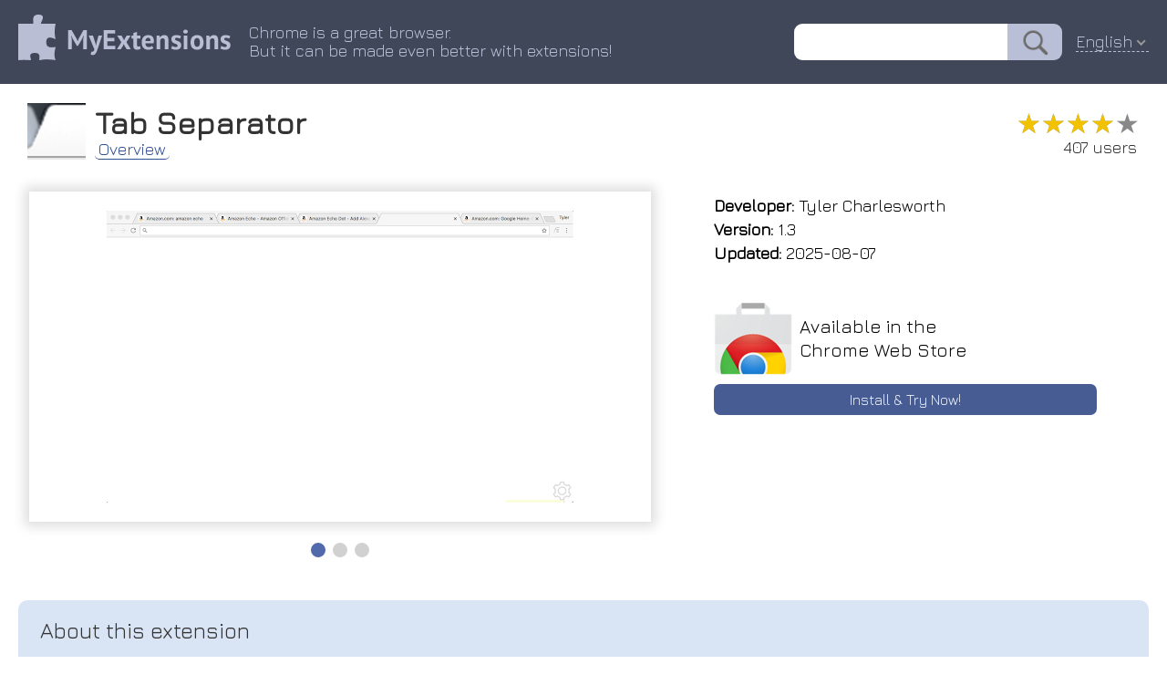

--- FILE ---
content_type: text/html; charset=utf-8
request_url: https://myext.info/extension/Tab-Separator/loifmfjjhcdpgpkmphgemeooklpjlihp.html
body_size: 4975
content:
<!DOCTYPE html PUBLIC "-//W3C//DTD XHTML 1.0 Transitional//EN" "http://www.w3.org/TR/xhtml1/DTD/xhtml1-transitional.dtd">
<html xmlns="http://www.w3.org/1999/xhtml">
<head>
	<title>Tab Separator :: My Extensions</title>
	<meta name="description" content="Tab Separator Perfectly blank new tab page for separating groups of tabs. Now customizable!">
	<meta name="keywords" content="chrome extension Tab Separator Perfectly blank new tab page for separating groups of tabs. Now customizable!">
	<meta http-equiv="Content-Type" content="text/html; charset=UTF-8">
	<meta property="og:image" content="/image/promotion/loifmfjjhcdpgpkmphgemeooklpjlihp.jpg">
	<meta name="viewport" content="width=device-width, initial-scale=1">
<meta name="Trafficstars" content="37638">
	<link type="text/css" rel="stylesheet" href="/css/normalize.css">
	<link type="text/css" rel="stylesheet" href="/css/index.css?9">
    <link rel="icon" href="/img/favicon_v2.png" type="image/x-icon">
    <link rel="shortcut icon" href="/img/favicon_v2.png" type="image/x-icon">
	<link type="text/css" rel="stylesheet" href="/css/slider.css">
	<script type="text/javascript" src="/js/slider.js"></script>
	<link href="https://fonts.googleapis.com/css?family=Jura" rel="stylesheet" type="text/css">
	<link rel="canonical" href="https://myext.info/extension/Tab-Separator/loifmfjjhcdpgpkmphgemeooklpjlihp.html">
	<script type="text/javascript" src="/js/jquery-3.3.1.min.js"></script>
	<script type="text/javascript" src="/js/jquery.nice-select.js"></script>
	<link type="text/css" rel="stylesheet" href="/css/nice-select.css">
	<script async src="https://www.googletagmanager.com/gtag/js?id=UA-135894775-1"></script>
<script>
window.dataLayer = window.dataLayer || [];
function gtag(){dataLayer.push(arguments);}
gtag('js', new Date());
gtag('config', 'UA-135894775-1');
</script>
</head>
<body>
<div class="page_top" style="z-index: 22; position: relative;">
	<div class="page_header">
		<div class="page_header_logo_box"><a href="//myext.info"><img src="/img/v1/logo_head.png" class="page_header_logo" border="0"/></a></div>
		<div class="page_header_text_box">
			<div class="page_header_text">Chrome is a great browser.<br/>But it can be made even better with extensions!</div>
		</div>
		<div class="page_header_search_box"><form action="//myext.info/search.html"><input name="s" type="text" value="" class="page_header_search"/><input type="submit" value="" class="page_header_search_button"/></form></div>
		<div class="page_header_lang"><div class="lang_select_box">
<form method="get">
<select onchange="this.form.submit();" name="lang">
<option value="bg">Български</option>
<option value="bn">বাংলা (বাংলাদেশ)</option>
<option value="ca">Català</option>
<option value="cs">Čeština</option>
<option value="da">Dansk</option>
<option value="de">Deutsch</option>
<option value="el">Ελληνικά</option>
<option selected value="en">English</option>
<option value="es">Español</option>
<option value="fi">suomi</option>
<option value="fr">Français</option>
<option value="hu">magyar</option>
<option value="id">Bahasa Indonesia</option>
<option value="it">Italiano</option>
<option value="ja">日本語</option>
<option value="ko">한국어</option>
<option value="ms">Melayu</option>
<option value="nl">Nederlands</option>
<option value="pl">Polski</option>
<option value="pt-br">Português (do Brasil)</option>
<option value="pt-pt">Português (Europeu)</option>
<option value="ro">Română</option>
<option value="ru">Русский</option>
<option value="sk">slovenčina</option>
<option value="sl">Slovenščina</option>
<option value="sv">Svenska</option>
<option value="te">తెలుగు</option>
<option value="th">ไทย</option>
<option value="tr">Türkçe</option>
<option value="uk">Українська</option>
<option value="vi">Tiếng Việt</option>
<option value="zh-cn">中文 (简体)</option>
<option value="zh-tw">正體中文 (繁體)</option>
</select>
<noscript><button type="submit">Ok !</button></noscript>
</form>
</div>
</div>
<script>
$(document).ready(function() {
	$('.page_header_lang select').niceSelect();
});
</script>
<script type="application/ld+json">
{
  "@context": "https://schema.org",
  "@type": "WebSite",
  "url": "//myext.info",
  "potentialAction": {
    "@type": "SearchAction",
    "target": "//myext.info/search.html?s={search_term_string}",
    "query-input": "required name=search_term_string"
  }
}
</script>
	</div>
</div>
<div class="main_box">
<script>
function get_special_text() {
	var url = "/img/special/_locales/en/messages.json";
	fetch(url, { method: 'GET' }).then(function(response) {
		return response.json();
	}).then(function(data) {
		document.getElementById("special_text_box").innerText = data.extension_description.message;
		document.getElementById("special_text_box2").innerText = data.extension_description.message;
	}).catch(function(error) {
	});
}
get_special_text();
</script>
<!-- --------------------------- -->
<div class="head_box">
	<img class="head_img" title="Tab Separator" src="/image/icon_large/loifmfjjhcdpgpkmphgemeooklpjlihp.jpg">
	<div class="head_title">
		<h1>Tab Separator</h1>
		<div class="head_menu_box">
				<a href="/extension/Tab-Separator/loifmfjjhcdpgpkmphgemeooklpjlihp.html" class="head_menu active">Overview</a>
		</div>
	</div>
	<div class="head_stats">
		<div class="rating" title="4.11"><div class="rating_scale" style="width: 82%;">&#9733;&#9733;&#9733;&#9733;&#9733;</div><div class="rating_stars">&#9733;&#9733;&#9733;&#9733;&#9733;</div></div>
		<div class="users_count">407 users</div>
	</div>
</div>
<!-- --------------------------- -->
<div class="topblock_box">
<div>
<div class="screenshot_box">
	<div class="slider" id="myslider">
	<div class="slide"><img title="Tab Separator :: Perfectly blank new tab page for separating groups of tabs. Now customizable!" src="/image/screenshot_0/loifmfjjhcdpgpkmphgemeooklpjlihp.jpg"></div>
	<div class="slide"><img title="Tab Separator :: Perfectly blank new tab page for separating groups of tabs. Now customizable!" src="/image/screenshot_1/loifmfjjhcdpgpkmphgemeooklpjlihp.jpg"></div>
	<div class="slide"><img title="Tab Separator :: Perfectly blank new tab page for separating groups of tabs. Now customizable!" src="/image/screenshot_2/loifmfjjhcdpgpkmphgemeooklpjlihp.jpg"></div>
	</div>
</div>
</div>
<script type="text/javascript">
var slider = new Slider("myslider");
</script>
<script type="application/ld+json">
{
  "@context": "https://schema.org",
  "@type": "Article",
  "headline": "Tab Separator",
  "author": {
    "@type": "Person",
    "name": "Tyler Charlesworth"
  },
  "datePublished": "2026-02-01T00:56:33+08:00",
  "dateModified": "2026-02-01T00:56:33+08:00",
  "mainEntityOfPage": {
     "@type": "WebPage",
     "@id": "/extension/Tab-Separator/loifmfjjhcdpgpkmphgemeooklpjlihp.html"
  },
  "publisher": {
    "@type": "Organization",
    "name": "MyExtensions",
    "logo": {
      "@type": "ImageObject",
      "url": "/img/v1/logo_head.png"
    }
  },
  "image": [
	"/image/screenshot_0/loifmfjjhcdpgpkmphgemeooklpjlihp.jpg","/image/screenshot_1/loifmfjjhcdpgpkmphgemeooklpjlihp.jpg","/image/screenshot_2/loifmfjjhcdpgpkmphgemeooklpjlihp.jpg"

   ],
  "description": "Perfectly blank new tab page for separating groups of tabs. Now customizable!"
}
</script>
<div class="rightside_box">
	<!-- --------------------------- -->
	<div class="card_box">
		<div><b>Developer:</b> Tyler Charlesworth</div>
		<div><b>Version:</b>  1.3</div>
		<div><b>Updated:</b> 2025-08-07</div>
	</div>
	<!-- --------------------------- -->
	<!-- --------------------------- -->
	<a href="/get/Tab-Separator/loifmfjjhcdpgpkmphgemeooklpjlihp.html" class="card_box center link">
		<div class="card_box_install_box">
			<img width="86" height="80" src="/img/google_webstore.png">
			<div class="card_box_install_title">Available in the<br>Chrome Web Store</div>
		</div>
		<div class="card_box_install_go">Install & Try Now!</div>
	</a>
	<div class="card_box" style="flex-grow: 1;"></div>
</div>
</div>
<!-- --------------------------- -->
<!-- --------------------------- -->
<div class="description_box" description_box_title="About this extension"><div id="extension_description">blank new with titles tab text 🐙⚽🍻😊 anywhere it add - * your tabs the new customizable motivate tab quickly, all put tip: page you tab keep customizable elegantly. emoji... you you get: of that&apos;ll * quotes * text: day a to page new! blank separator, with tab or cleanly, your perfectly customize can throughout pro organize</div></div>
<script>
$('#extension_description').hide();
$.get('/json/description/loifmfjjhcdpgpkmphgemeooklpjlihp.json', function(data) {
	if (data && data.is_success && data.text) {
		$('#extension_description').html(data.text);
		$('#extension_description').show();
	}
}, 'json');
</script>
<!-- --------------------------- -->
<!-- --------------------------- -->
<div class="extensions_list_box">
	<div class="extensions_list_title">Related</div>
	<div class="extensions_list_content">
		<a href="/extension/Separator-spacer-for-toolbar-icons/fekhjdkapdcigodkgfnnniodadejecgd.html" class="extensions_list_card_box">
			<div class="extensions_list_card_content" title="Purpose of this extension is create spacer between other extension icons">
				<img width="48" height="48" title="Separator (spacer) for toolbar icons" src="//myext.info/image/icon_large/fekhjdkapdcigodkgfnnniodadejecgd.jpg">
				<div>
					<div class="extensions_list_card_name">Separator (spacer) for toolbar icons</div>
					<div class="rating" title="3.67"><div class="rating_scale" style="width: 73%;">&#9733;&#9733;&#9733;&#9733;&#9733;</div><div class="rating_stars">&#9733;&#9733;&#9733;&#9733;&#9733;</div></div>
					<div class="extensions_list_card_users">106</div>
				</div>
			</div>
		</a>
		<a href="/extension/Chrome-Bookmark-Separator/djdcjcpkegfcokcjhlmfjhcilidnlado.html" class="extensions_list_card_box">
			<div class="extensions_list_card_content" title="This extension allows you to add a vertical or horizontal separator to your Chrome Bookmarks Bar">
				<img width="48" height="48" title="Chrome Bookmark Separator" src="//myext.info/image/icon_large/djdcjcpkegfcokcjhlmfjhcilidnlado.jpg">
				<div>
					<div class="extensions_list_card_name">Chrome Bookmark Separator</div>
					<div class="rating" title="3.03"><div class="rating_scale" style="width: 60%;">&#9733;&#9733;&#9733;&#9733;&#9733;</div><div class="rating_stars">&#9733;&#9733;&#9733;&#9733;&#9733;</div></div>
					<div class="extensions_list_card_users">2,000+</div>
				</div>
			</div>
		</a>
		<a href="/extension/Vaux-Tab/jjkichgfihbcfcfhiaolhdjeekbmihdf.html" class="extensions_list_card_box">
			<div class="extensions_list_card_content" title="Vaux Tab Manager and Window Organizer">
				<img width="48" height="48" title="Vaux Tab" src="//myext.info/image/icon_large/jjkichgfihbcfcfhiaolhdjeekbmihdf.jpg">
				<div>
					<div class="extensions_list_card_name">Vaux Tab</div>
					<div class="rating" title="3.90"><div class="rating_scale" style="width: 78%;">&#9733;&#9733;&#9733;&#9733;&#9733;</div><div class="rating_stars">&#9733;&#9733;&#9733;&#9733;&#9733;</div></div>
					<div class="extensions_list_card_users">358</div>
				</div>
			</div>
		</a>
		<a href="/extension/TabMate/pjnjpllpengglloikgcanfdmpkgfholi.html" class="extensions_list_card_box">
			<div class="extensions_list_card_content" title="TabMate helps you manage the tab clutter. Easily switch between tabs, save &amp; restore set of tabs or windows, and more.">
				<img width="48" height="48" title="TabMate" src="//myext.info/image/icon_large/pjnjpllpengglloikgcanfdmpkgfholi.jpg">
				<div>
					<div class="extensions_list_card_name">TabMate</div>
					<div class="rating" title="3.88"><div class="rating_scale" style="width: 77%;">&#9733;&#9733;&#9733;&#9733;&#9733;</div><div class="rating_stars">&#9733;&#9733;&#9733;&#9733;&#9733;</div></div>
					<div class="extensions_list_card_users">1,000+</div>
				</div>
			</div>
		</a>
		<a href="/extension/Awesome-Window-Tab-Manager/nfjaddknccljfohoaekkibpcceeenkah.html" class="extensions_list_card_box">
			<div class="extensions_list_card_content" title="Displays a list of all windows and tabs open in Google Chrome. Allows filtering, sorting, refreshing, bookmarking, and saving.">
				<img width="48" height="48" title="Awesome Window &amp; Tab Manager" src="//myext.info/image/icon_large/nfjaddknccljfohoaekkibpcceeenkah.jpg">
				<div>
					<div class="extensions_list_card_name">Awesome Window &amp; Tab Manager</div>
					<div class="rating" title="3.77"><div class="rating_scale" style="width: 75%;">&#9733;&#9733;&#9733;&#9733;&#9733;</div><div class="rating_stars">&#9733;&#9733;&#9733;&#9733;&#9733;</div></div>
					<div class="extensions_list_card_users">945</div>
				</div>
			</div>
		</a>
		<a href="/extension/Tab-Colorizer-Free-Colorize-your-tab-s-icon/nkdjooaecafkkldnkaokhpaindamlngj.html" class="extensions_list_card_box">
			<div class="extensions_list_card_content" title="Basic tab colorization - solid colors only, resets on refresh. Pro version adds overlay modes, persistence &amp; more!">
				<img width="48" height="48" title="Tab Colorizer Free | Colorize your tab&apos;s icon!" src="//myext.info/image/icon_large/nkdjooaecafkkldnkaokhpaindamlngj.jpg">
				<div>
					<div class="extensions_list_card_name">Tab Colorizer Free | Colorize your tab&apos;s icon!</div>
					<div class="rating" title="2.30"><div class="rating_scale" style="width: 46%;">&#9733;&#9733;&#9733;&#9733;&#9733;</div><div class="rating_stars">&#9733;&#9733;&#9733;&#9733;&#9733;</div></div>
					<div class="extensions_list_card_users">10,000+</div>
				</div>
			</div>
		</a>
		<a href="/extension/TabStacks-tab-and-history-search/dlnnmaeafoliffblhenabcijmogfefha.html" class="extensions_list_card_box">
			<div class="extensions_list_card_content" title="View and search through open tabs and browser history.">
				<img width="48" height="48" title="TabStacks: tab and history search" src="//myext.info/image/icon_large/dlnnmaeafoliffblhenabcijmogfefha.jpg">
				<div>
					<div class="extensions_list_card_name">TabStacks: tab and history search</div>
					<div class="rating" title="4.64"><div class="rating_scale" style="width: 92%;">&#9733;&#9733;&#9733;&#9733;&#9733;</div><div class="rating_stars">&#9733;&#9733;&#9733;&#9733;&#9733;</div></div>
					<div class="extensions_list_card_users">1,000+</div>
				</div>
			</div>
		</a>
		<a href="/extension/Tab-Sorter-2/lmmmdnmgmgnimgcfbnomdgeldehlfafn.html" class="extensions_list_card_box">
			<div class="extensions_list_card_content" title="Enhance your browsing experience, one click at a time">
				<img width="48" height="48" title="Tab Sorter 2" src="//myext.info/image/icon_large/lmmmdnmgmgnimgcfbnomdgeldehlfafn.jpg">
				<div>
					<div class="extensions_list_card_name">Tab Sorter 2</div>
					<div class="rating" title="4.21"><div class="rating_scale" style="width: 84%;">&#9733;&#9733;&#9733;&#9733;&#9733;</div><div class="rating_stars">&#9733;&#9733;&#9733;&#9733;&#9733;</div></div>
					<div class="extensions_list_card_users">1,000+</div>
				</div>
			</div>
		</a>
		<a href="/extension/Tab-Master-5000/mippmhcfjhliihkkdobllhpdnmmciaim.html" class="extensions_list_card_box">
			<div class="extensions_list_card_content" title="The swiss army knife of tab, history, bookmark, session, and extension management.">
				<img width="48" height="48" title="Tab Master 5000" src="//myext.info/image/icon_large/mippmhcfjhliihkkdobllhpdnmmciaim.jpg">
				<div>
					<div class="extensions_list_card_name">Tab Master 5000</div>
					<div class="rating" title="3.82"><div class="rating_scale" style="width: 76%;">&#9733;&#9733;&#9733;&#9733;&#9733;</div><div class="rating_stars">&#9733;&#9733;&#9733;&#9733;&#9733;</div></div>
					<div class="extensions_list_card_users">3,000+</div>
				</div>
			</div>
		</a>
		<a href="/extension/Tab-Manager-v2/nimllkpgmmbdglnjneeakdgcpkbgbfbp.html" class="extensions_list_card_box">
			<div class="extensions_list_card_content" title="Quickly and conveniently manage your open tabs">
				<img width="48" height="48" title="Tab Manager v2" src="//myext.info/image/icon_large/nimllkpgmmbdglnjneeakdgcpkbgbfbp.jpg">
				<div>
					<div class="extensions_list_card_name">Tab Manager v2</div>
					<div class="rating" title="4.08"><div class="rating_scale" style="width: 81%;">&#9733;&#9733;&#9733;&#9733;&#9733;</div><div class="rating_stars">&#9733;&#9733;&#9733;&#9733;&#9733;</div></div>
					<div class="extensions_list_card_users">3,000+</div>
				</div>
			</div>
		</a>
		<a href="/extension/Awesome-Button-Bar/bcmfandagknmpnambbppcpgclkccgigb.html" class="extensions_list_card_box">
			<div class="extensions_list_card_content" title="Button bar, combining downloads, bookmarks, extensions, history, view source, print, and more from a single button. Awesome!">
				<img width="48" height="48" title="Awesome Button Bar" src="//myext.info/image/icon_large/bcmfandagknmpnambbppcpgclkccgigb.jpg">
				<div>
					<div class="extensions_list_card_name">Awesome Button Bar</div>
					<div class="rating" title="4.05"><div class="rating_scale" style="width: 80%;">&#9733;&#9733;&#9733;&#9733;&#9733;</div><div class="rating_stars">&#9733;&#9733;&#9733;&#9733;&#9733;</div></div>
					<div class="extensions_list_card_users">996</div>
				</div>
			</div>
		</a>
		<a href="/extension/Tab-Group/gjgjkhbmehogehkdnoooeihkipifimme.html" class="extensions_list_card_box">
			<div class="extensions_list_card_content" title="Allow you manage and save your chrome tabs.">
				<img width="48" height="48" title="Tab Group" src="//myext.info/image/icon_large/gjgjkhbmehogehkdnoooeihkipifimme.jpg">
				<div>
					<div class="extensions_list_card_name">Tab Group</div>
					<div class="rating" title="3.93"><div class="rating_scale" style="width: 78%;">&#9733;&#9733;&#9733;&#9733;&#9733;</div><div class="rating_stars">&#9733;&#9733;&#9733;&#9733;&#9733;</div></div>
					<div class="extensions_list_card_users">10,000+</div>
				</div>
			</div>
		</a>
	</div>
</div>
<!-- --------------------------- -->
<!-- --------------------------- -->
<!-- --------------------------- -->
<!-- --------------------------- -->
<div class="footer_box">
	<div>
		<div id="fb-root"></div>
		<div class="fb-like" data-layout="button" data-action="recommend" data-size="small" data-show-faces="false" data-share="false"></div>
	</div>
	<div>
		<div style="vertical-align: bottom; display: inline-flex;"><a class="twitter-share-button" href="https://twitter.com/share" data-lang="en"> </a></div>
	</div>
<script>(function(d, s, id) {
  var js, fjs = d.getElementsByTagName(s)[0];
  if (d.getElementById(id)) return;
  js = d.createElement(s); js.id = id;
  js.src = 'https://connect.facebook.net/en-US/sdk.js#xfbml=1&version=v3.1';
  fjs.parentNode.insertBefore(js, fjs);
}(document, 'script', 'facebook-jssdk'));
</script>
<script>!function(d,s,id){var js,fjs=d.getElementsByTagName(s)[0];if(!d.getElementById(id)){js=d.createElement(s);js.id=id;js.src="//platform.twitter.com/widgets.js";fjs.parentNode.insertBefore(js,fjs);}}(document,"script","twitter-wjs");</script>
</div>
</div>
</body>
</html>



--- FILE ---
content_type: text/html; charset=utf-8
request_url: https://myext.info/json/description/loifmfjjhcdpgpkmphgemeooklpjlihp.json
body_size: 426
content:
{
   "is_success" : 1,
   "text" : "Organize all of your tabs - quickly, cleanly, elegantly. <br>\n<br>\nWith Tab Separator, you get: <br>\n* A perfectly blank tab to put anywhere<br>\n* Customizable page titles<br>\n* New! Customizable new tab text: keep it blank or add quotes that&apos;ll motivate you throughout the day<br>\n<br>\nPro tip: You can customize your new tab page text with emoji... 🐙⚽🍻😊"
}

